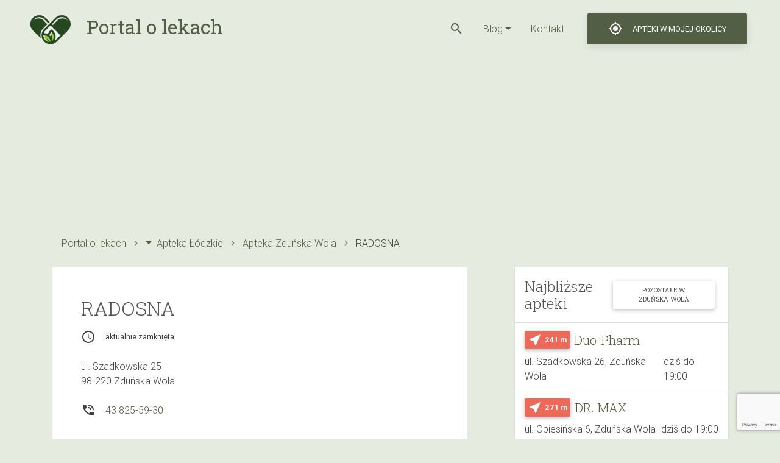

--- FILE ---
content_type: text/html; charset=utf-8
request_url: https://www.google.com/recaptcha/api2/anchor?ar=1&k=6LeYpRIpAAAAANOP4uIMhIHZuOQJEbx6ta-6x0tD&co=aHR0cHM6Ly9vbGVrYWNoLnBsOjQ0Mw..&hl=en&v=naPR4A6FAh-yZLuCX253WaZq&size=invisible&anchor-ms=20000&execute-ms=15000&cb=2psq8yq849zu
body_size: 45141
content:
<!DOCTYPE HTML><html dir="ltr" lang="en"><head><meta http-equiv="Content-Type" content="text/html; charset=UTF-8">
<meta http-equiv="X-UA-Compatible" content="IE=edge">
<title>reCAPTCHA</title>
<style type="text/css">
/* cyrillic-ext */
@font-face {
  font-family: 'Roboto';
  font-style: normal;
  font-weight: 400;
  src: url(//fonts.gstatic.com/s/roboto/v18/KFOmCnqEu92Fr1Mu72xKKTU1Kvnz.woff2) format('woff2');
  unicode-range: U+0460-052F, U+1C80-1C8A, U+20B4, U+2DE0-2DFF, U+A640-A69F, U+FE2E-FE2F;
}
/* cyrillic */
@font-face {
  font-family: 'Roboto';
  font-style: normal;
  font-weight: 400;
  src: url(//fonts.gstatic.com/s/roboto/v18/KFOmCnqEu92Fr1Mu5mxKKTU1Kvnz.woff2) format('woff2');
  unicode-range: U+0301, U+0400-045F, U+0490-0491, U+04B0-04B1, U+2116;
}
/* greek-ext */
@font-face {
  font-family: 'Roboto';
  font-style: normal;
  font-weight: 400;
  src: url(//fonts.gstatic.com/s/roboto/v18/KFOmCnqEu92Fr1Mu7mxKKTU1Kvnz.woff2) format('woff2');
  unicode-range: U+1F00-1FFF;
}
/* greek */
@font-face {
  font-family: 'Roboto';
  font-style: normal;
  font-weight: 400;
  src: url(//fonts.gstatic.com/s/roboto/v18/KFOmCnqEu92Fr1Mu4WxKKTU1Kvnz.woff2) format('woff2');
  unicode-range: U+0370-0377, U+037A-037F, U+0384-038A, U+038C, U+038E-03A1, U+03A3-03FF;
}
/* vietnamese */
@font-face {
  font-family: 'Roboto';
  font-style: normal;
  font-weight: 400;
  src: url(//fonts.gstatic.com/s/roboto/v18/KFOmCnqEu92Fr1Mu7WxKKTU1Kvnz.woff2) format('woff2');
  unicode-range: U+0102-0103, U+0110-0111, U+0128-0129, U+0168-0169, U+01A0-01A1, U+01AF-01B0, U+0300-0301, U+0303-0304, U+0308-0309, U+0323, U+0329, U+1EA0-1EF9, U+20AB;
}
/* latin-ext */
@font-face {
  font-family: 'Roboto';
  font-style: normal;
  font-weight: 400;
  src: url(//fonts.gstatic.com/s/roboto/v18/KFOmCnqEu92Fr1Mu7GxKKTU1Kvnz.woff2) format('woff2');
  unicode-range: U+0100-02BA, U+02BD-02C5, U+02C7-02CC, U+02CE-02D7, U+02DD-02FF, U+0304, U+0308, U+0329, U+1D00-1DBF, U+1E00-1E9F, U+1EF2-1EFF, U+2020, U+20A0-20AB, U+20AD-20C0, U+2113, U+2C60-2C7F, U+A720-A7FF;
}
/* latin */
@font-face {
  font-family: 'Roboto';
  font-style: normal;
  font-weight: 400;
  src: url(//fonts.gstatic.com/s/roboto/v18/KFOmCnqEu92Fr1Mu4mxKKTU1Kg.woff2) format('woff2');
  unicode-range: U+0000-00FF, U+0131, U+0152-0153, U+02BB-02BC, U+02C6, U+02DA, U+02DC, U+0304, U+0308, U+0329, U+2000-206F, U+20AC, U+2122, U+2191, U+2193, U+2212, U+2215, U+FEFF, U+FFFD;
}
/* cyrillic-ext */
@font-face {
  font-family: 'Roboto';
  font-style: normal;
  font-weight: 500;
  src: url(//fonts.gstatic.com/s/roboto/v18/KFOlCnqEu92Fr1MmEU9fCRc4AMP6lbBP.woff2) format('woff2');
  unicode-range: U+0460-052F, U+1C80-1C8A, U+20B4, U+2DE0-2DFF, U+A640-A69F, U+FE2E-FE2F;
}
/* cyrillic */
@font-face {
  font-family: 'Roboto';
  font-style: normal;
  font-weight: 500;
  src: url(//fonts.gstatic.com/s/roboto/v18/KFOlCnqEu92Fr1MmEU9fABc4AMP6lbBP.woff2) format('woff2');
  unicode-range: U+0301, U+0400-045F, U+0490-0491, U+04B0-04B1, U+2116;
}
/* greek-ext */
@font-face {
  font-family: 'Roboto';
  font-style: normal;
  font-weight: 500;
  src: url(//fonts.gstatic.com/s/roboto/v18/KFOlCnqEu92Fr1MmEU9fCBc4AMP6lbBP.woff2) format('woff2');
  unicode-range: U+1F00-1FFF;
}
/* greek */
@font-face {
  font-family: 'Roboto';
  font-style: normal;
  font-weight: 500;
  src: url(//fonts.gstatic.com/s/roboto/v18/KFOlCnqEu92Fr1MmEU9fBxc4AMP6lbBP.woff2) format('woff2');
  unicode-range: U+0370-0377, U+037A-037F, U+0384-038A, U+038C, U+038E-03A1, U+03A3-03FF;
}
/* vietnamese */
@font-face {
  font-family: 'Roboto';
  font-style: normal;
  font-weight: 500;
  src: url(//fonts.gstatic.com/s/roboto/v18/KFOlCnqEu92Fr1MmEU9fCxc4AMP6lbBP.woff2) format('woff2');
  unicode-range: U+0102-0103, U+0110-0111, U+0128-0129, U+0168-0169, U+01A0-01A1, U+01AF-01B0, U+0300-0301, U+0303-0304, U+0308-0309, U+0323, U+0329, U+1EA0-1EF9, U+20AB;
}
/* latin-ext */
@font-face {
  font-family: 'Roboto';
  font-style: normal;
  font-weight: 500;
  src: url(//fonts.gstatic.com/s/roboto/v18/KFOlCnqEu92Fr1MmEU9fChc4AMP6lbBP.woff2) format('woff2');
  unicode-range: U+0100-02BA, U+02BD-02C5, U+02C7-02CC, U+02CE-02D7, U+02DD-02FF, U+0304, U+0308, U+0329, U+1D00-1DBF, U+1E00-1E9F, U+1EF2-1EFF, U+2020, U+20A0-20AB, U+20AD-20C0, U+2113, U+2C60-2C7F, U+A720-A7FF;
}
/* latin */
@font-face {
  font-family: 'Roboto';
  font-style: normal;
  font-weight: 500;
  src: url(//fonts.gstatic.com/s/roboto/v18/KFOlCnqEu92Fr1MmEU9fBBc4AMP6lQ.woff2) format('woff2');
  unicode-range: U+0000-00FF, U+0131, U+0152-0153, U+02BB-02BC, U+02C6, U+02DA, U+02DC, U+0304, U+0308, U+0329, U+2000-206F, U+20AC, U+2122, U+2191, U+2193, U+2212, U+2215, U+FEFF, U+FFFD;
}
/* cyrillic-ext */
@font-face {
  font-family: 'Roboto';
  font-style: normal;
  font-weight: 900;
  src: url(//fonts.gstatic.com/s/roboto/v18/KFOlCnqEu92Fr1MmYUtfCRc4AMP6lbBP.woff2) format('woff2');
  unicode-range: U+0460-052F, U+1C80-1C8A, U+20B4, U+2DE0-2DFF, U+A640-A69F, U+FE2E-FE2F;
}
/* cyrillic */
@font-face {
  font-family: 'Roboto';
  font-style: normal;
  font-weight: 900;
  src: url(//fonts.gstatic.com/s/roboto/v18/KFOlCnqEu92Fr1MmYUtfABc4AMP6lbBP.woff2) format('woff2');
  unicode-range: U+0301, U+0400-045F, U+0490-0491, U+04B0-04B1, U+2116;
}
/* greek-ext */
@font-face {
  font-family: 'Roboto';
  font-style: normal;
  font-weight: 900;
  src: url(//fonts.gstatic.com/s/roboto/v18/KFOlCnqEu92Fr1MmYUtfCBc4AMP6lbBP.woff2) format('woff2');
  unicode-range: U+1F00-1FFF;
}
/* greek */
@font-face {
  font-family: 'Roboto';
  font-style: normal;
  font-weight: 900;
  src: url(//fonts.gstatic.com/s/roboto/v18/KFOlCnqEu92Fr1MmYUtfBxc4AMP6lbBP.woff2) format('woff2');
  unicode-range: U+0370-0377, U+037A-037F, U+0384-038A, U+038C, U+038E-03A1, U+03A3-03FF;
}
/* vietnamese */
@font-face {
  font-family: 'Roboto';
  font-style: normal;
  font-weight: 900;
  src: url(//fonts.gstatic.com/s/roboto/v18/KFOlCnqEu92Fr1MmYUtfCxc4AMP6lbBP.woff2) format('woff2');
  unicode-range: U+0102-0103, U+0110-0111, U+0128-0129, U+0168-0169, U+01A0-01A1, U+01AF-01B0, U+0300-0301, U+0303-0304, U+0308-0309, U+0323, U+0329, U+1EA0-1EF9, U+20AB;
}
/* latin-ext */
@font-face {
  font-family: 'Roboto';
  font-style: normal;
  font-weight: 900;
  src: url(//fonts.gstatic.com/s/roboto/v18/KFOlCnqEu92Fr1MmYUtfChc4AMP6lbBP.woff2) format('woff2');
  unicode-range: U+0100-02BA, U+02BD-02C5, U+02C7-02CC, U+02CE-02D7, U+02DD-02FF, U+0304, U+0308, U+0329, U+1D00-1DBF, U+1E00-1E9F, U+1EF2-1EFF, U+2020, U+20A0-20AB, U+20AD-20C0, U+2113, U+2C60-2C7F, U+A720-A7FF;
}
/* latin */
@font-face {
  font-family: 'Roboto';
  font-style: normal;
  font-weight: 900;
  src: url(//fonts.gstatic.com/s/roboto/v18/KFOlCnqEu92Fr1MmYUtfBBc4AMP6lQ.woff2) format('woff2');
  unicode-range: U+0000-00FF, U+0131, U+0152-0153, U+02BB-02BC, U+02C6, U+02DA, U+02DC, U+0304, U+0308, U+0329, U+2000-206F, U+20AC, U+2122, U+2191, U+2193, U+2212, U+2215, U+FEFF, U+FFFD;
}

</style>
<link rel="stylesheet" type="text/css" href="https://www.gstatic.com/recaptcha/releases/naPR4A6FAh-yZLuCX253WaZq/styles__ltr.css">
<script nonce="3ZL_bxa58ShO6_PpbeeCMw" type="text/javascript">window['__recaptcha_api'] = 'https://www.google.com/recaptcha/api2/';</script>
<script type="text/javascript" src="https://www.gstatic.com/recaptcha/releases/naPR4A6FAh-yZLuCX253WaZq/recaptcha__en.js" nonce="3ZL_bxa58ShO6_PpbeeCMw">
      
    </script></head>
<body><div id="rc-anchor-alert" class="rc-anchor-alert"></div>
<input type="hidden" id="recaptcha-token" value="[base64]">
<script type="text/javascript" nonce="3ZL_bxa58ShO6_PpbeeCMw">
      recaptcha.anchor.Main.init("[\x22ainput\x22,[\x22bgdata\x22,\x22\x22,\[base64]/TChnLEkpOnEoZyxbZCwyMSxSXSwwKSxJKSxmYWxzZSl9Y2F0Y2goaCl7dSgzNzAsZyk/[base64]/[base64]/[base64]/[base64]/[base64]/[base64]/[base64]/[base64]/[base64]/[base64]/[base64]/[base64]/[base64]\x22,\[base64]\\u003d\\u003d\x22,\x22wq8iWcKIP3oJw4nDjE/[base64]/Dvh/[base64]/Dqnp/[base64]/Crh0Awp0Jw43Ck8KjcX1GYSEawrPDky/[base64]/PsK0w4llbsKLXsKQR3MaJgTDrAZlw6MywpLDg8OLEcORXcOTQXJLUgbCtQATwrbCqUvDtzlNdWkrw55KSMKjw4F/dxjChcOWX8KgQ8O7asOUb1F9TzzDk0vDocOsUMKJRcOfw4PChjrDiMKhUSw7IG3CucKPVTAgAHoQAcKaw63DghLClmPDpC4iw409wo3DtjXCvGZoV8ONw5rDiF7DsMKAOxjCpiAqwqXDmMO1wpZPwoMaY8O8wofCjcO5D1pTVS3Cizk5wronwrZjAMKrw4/DocO+w6wFw6QdZwowZWXCt8KSDRDDscOTWcK+CR3Cg8K5w6jDmsO8DsOlwoEvXg47woXDgcOBTwvDvsOkw7fCpcOKwrQsbMKSeEwBNEJ0AsOYZ8KIX8Obbg7CnSfCt8OJw4t+ax/CmMObw5/DsRJOVMOCw6Vzw7NVwrcAwo/[base64]/[base64]/Dll93w6TCjV8Gb0gdEcO4YsOESzVJw5rDpX1Bw57CmylECMKyYwfDrMOVwpcewqt+wrsNw4XCssKpwq3DgU7CtnNPw5ped8OvTELDrMOlHMOMAyTDky8kw5/CqWTCv8OFw6zCiE1hMyzCh8KGw6tBVsKxwqlvwonDljzDtCkhw68zw4AIwqvDiQN6w4UuO8KibCl8eB3ChcONRAvCjMOvwp5Gwq9Lw5/[base64]/DgsK7w7hgwphCMwDCtifDkTVHwoXDiUMtNFLDn3ZPciUQw6bDksKdw69awpTCpcOtF8KaOsKvJ8OMERVWwojDtSvCgx3DmBTCq3jCi8KWDMOvZFUTAEVMEcOXwpJ/wpFUc8KRw7DDrkYEWiBTwqXDiBshRGzCpggww7TDnycrUMOlacKiw4LDnXJlw5g5w5fCssO3wpvCjRxPw55sw65nw4XCpxpfwosqBiQOw6wcDsODw5zDjgAbw607e8OWwrXCtsOFwrXCl15TT34GNgbDm8KzZRnCrh59IcKmJMObwoM1w5/[base64]/OwsdJBNJKxwYwp96w4xmw7YuBMK0JMK3cknCgAtLPwjCrMO1w4/DvcOrwrI+XMKpFU7Ck0/Dm0J9w59TVcK2WnAxw5Abwo7CqsONwoZMV3Y9w4UTSH7DjsOudDE8RWZtUVNPYhhMwpV7wqPChw5tw64Pw4Y1wqoMw5YWw5wwwrkTwoTDqDvCmx5Tw7/[base64]/wokzw7HDu8Oyw5E6RRvCpMOTw6/CjBvCocO4IMOWw7HDvsO3w4vDmcKxw5XDjihEHEQ4IsOibijDvCnCkEIqfVAmYcOgw7DDuMKCVcK1w5gyJcKbPcK/wpwwwpIDRMK8w4MCwq7CrUYwfXEew7vCnUHDvMOuFVrCpcKywp0Zwo/[base64]/DjHUrQsOww4EVd8OtXMO7w4kyw4fDiQ3DhCtkw7HCjcOawpZUQMK3ZBEkBMKRA2LClGHDiMKYSwk4UsK7Wyc4wqtick/DpgwjMHHDosOEwqxfFmTCu1vDmn/DvDVkw4sRw6jCh8KZw5jCh8Oyw47DgXbCqcKYL3bCgcOLJcKIwqkkJMKKaMOqwpEvw64+KBnDkjnDu188dcKsB2bCnyvDqWtaVAlzw6Unw6NiwqY5w4vDjGvDssKTw4QAYMKzfkrCiCFUw73DhsO/Tjt0bMO4EsKcQ3TDrMKUFi1cw647I8OdNcKiIFhHFcOlwo/DrnF3wpMBwoTClkHCkz7CpxooSV7Cq8KRwr/ChMKzSk3CnMORaQYrWVZ5w5vDj8KKPMKzDR7Cm8OGPwNrdCodw6c9fcKowrvChMOBwqt5Q8K6EGoUwq/CrQ51WMK3wqTCoH0GQ20/w5fDl8ONCMK1w7TCuipNIsKCAHzDlkzDvmpAw7MmM8KtRMO7w6/CrmTDhm0KLcO7woxFdcO1w4TDv8K6wphLE1kMwojClMOoYSN3TGLCgBcDXsO7fcKCK3cDw6XCrRvDgMO7aMOFXcKRA8O7csKBEcO3wrV9woJFA0PCk1ova2/CkxfCvQkpwoQYNwJVZjoCDinCvsKlasORW8K+w5zDuwTChCXDs8Ohw53DiWtTw5HCgsOkw684D8KoU8OMwpPClRnCtQvDsgstZMKDYnvDhhRXN8Kpw6g6w5ZHfMKSTjkjw7LCvxtqJSAnw57DrsK3BjPCr8OVw5vCiMOEwpYDWGt/[base64]/CohHCiWZ8w4bDkhTDtU7CuRBDw4Ilw7/[base64]/[base64]/[base64]/w6IMRE0nJQ3CjHLDvkbDtMKmO8KvBTEJw7NpFMOjWiFgw43Dq8K3bWrClcKpGEZFV8KUWsOZKEfDp2MNw6NSPGrDkV4OCkrDvsK3HMOQw4TDt30Vw7APw7ETwoPDpxFBwq7Ds8O9w7JdwprDrMOaw5MlTMOIwo7CpGIBWMKXb8K4CS5Lw7R0fhfDoMKTYsK/w74la8KqfVfDikrCjcKSw5bCnsO6wp9MLMKKf8KPwpHDqMK+w5djwpnDhBjCtsOmwoMnVClvGRAvwq/Ci8KYO8KbY8OyMy7Cp3/[base64]/eF86OExTwr/CtMOtRTzDm3fDtC/Dlz7CssK3wo8FLcOSwoTClx/CtcOUZg3Dk18mUiYJZsKEZMKUdhHDiQ9Sw5EsCgLDpcKcw4vCo8O7JlEiwoPCrH1uUHTCg8K2wprDtMOcwp/DuMKjw4fDs8ODwpNra0rCl8KZMnU+EsOTw44bw5DCg8OXw7rDhkrDocKKwonCkMKYwrgrYsKcCXHCi8KoYcKOdcOYw6vCojVKwpRnwpokTMKcGhLDjMKww6XCv3PCuMKJwpDCm8OTfh4ww5XDpMKyw6vDoyUFwrt/Y8KNwr0eDMOIw5UtwrxqBHYFdgPCjT5IdARgw4hIworDlcK1wqHDsw1pwrVBwq0SPA05wozDicOEAcORRsKAKcKvdmZBwqFQw6vDtUfDvSbDqmsQY8K/[base64]/CisK4cMK6w5fDoHxNHW48ZcK8WxnDiMOyw4TDu8Kmd1PClsOYNWfCjsKoHWjCrRo6w5nCoG85w6nDrmtyeRHDicO1N389ZHJlw47CsR1GGnQUwqdjDsOrwrUzXcKTwq8/[base64]/DocOTw61uDjjCqFUIWMKZw6rDocK5NMOOAsOIHcKYw5DCp0LDnhPDosKVeMKqwoBTw4DCgz5IY2zDphTCuHBoVVJowq/Dh17CgsK+LzrChsKubsKGD8KHbmTCq8KUwpHDn8KTJxvColnDtGo0w4PCmsKMw4fCgsK4wq9xEyDCmsOhwpNRMsKRw6rDnyzCvcK6wqTDtBV4TcO7w5IOJcO9w5PCkn5uB2LDmEknwqfChMKWw44aexDClzdUw5LCkVA/CW7DuV9pYcOwwoFdF8OETzlvw4nCksKQw6TDn8OEw53DoW7DtcOywqrCnmbDjcO5w5XCrMKQw4N7KhLDqMKJw6HDi8OLOAkdWnfClcOlwokSbcOBIsOnw7JMJMKrwoI9w4XCrsODw5LCnMKvw5PDnCDDiy/[base64]/YCMgahcAw5LCoMKwXcO6w7PCiMOUV8O/[base64]/[base64]/wqcKH2DChsKtw4NVw4s9XgXDr0RIwpMxwr7DhEjDvsOsw7pqMhLDizjCvcOmKMK4w6Jqw4lGOMOhw5XCv0vDqTbDocORaMOmZmvDoDUDDMO0FSUww4fChMO/eTnDmcKMw4YEaD3DsMO3w5zDi8O5w4l8RwvCilLCuMO2JD8KSMOVO8KEw6LCkMKeIE8bwr8Pw6zChsOte8OpAcKZwq99CjvDnD8eccOCwpJfwrzDnMKwRMOjwoPCsTpJDz3CnMOZw7jCrWHDhMO/f8OmMsOXW2rDt8OuwoPCjcOIwrfDhsKcBBzDhApgwqAKZMOhNsOieR7CjjYuXh0MwpDCsnoOSTBpZcKWL8KpwoocwqBHTsKiYzPDvGLDjMK2V1HDtkB9BcKnwqDCrXrDlcKBw6NLdjbCpMOJwo7Dl3Apw4DDtHLDgsOIwonCsyvDglfChcK0w7ByG8OpEcK0w6VEXG/ChQ0KW8OywpwBwozDpV7Dm2zDj8ORwqXDlWrCtcKPw5PDqMOLY3JPF8KhwpbCu8OmZDvDhSbCpcKGA2HCmMK8VsK7wo/DrnnCjMKqw6/Cs1Ekw4QGw6DChcOmwrfCi2BUeyzCi3PDjcKTDsOWFTBFACo1X8KWwpARwpnDo2Mpw6tbwp5AdkYmw7wAIFjCuSbDszZbwpttw6HCnsO8c8KdJyQWw6XCu8OoHl9Yw6I9wqtWIgHCrMO5w4cxHMOiwrnDqWdHM8OCw6/[base64]/Cu8K1X8KXwoTCrRpqIcOQwp3CncKPw6HCllbClsO3MChUesOoMcKgWixTVsOaCDnCnsKrIAIyw6UhQBZLwqvCm8KVwp3DisKGHAJdwqxWwpQTw7nCgCknwptawprCo8ObWcO3w6rCoXDCosKGBjczfMKPw7HCh3EYZTjDhX/DtHppwpnDnMK8PhPDoQM/[base64]/Ch35Gwp/DulLCvG/DlsKiwoHCnUU0w7YTdcOPw4XDh8KQwqPChFxPw5VEw5PDosK2HHFVwprDj8KpwpjChV/DkcOAJTAjwoNhclITwoPDkw9Dw79bw5c3e8KVb2IVwp14DMKLw58nLcKCwp7DlsOGwqRJw5rCk8OrRsKUw57Du8OQYMKQZsKRwocNw4bCmhdzOWzDlxwxEzXDhMK/wq3Ch8OYwoLCrcKewqHCrQE9w7/CgcKMwqbCrSddcMKEfDpVbX/Dm2/DpVvCmcKbbsOXXUUOIsOJw6trd8K1cMOywp4wRsKTwpDDpMO6wr5/eS0RJ2l9wp7DlBAsJcKqRALDocOqT3jDsw/[base64]/CucKMw7DCnWpdwrduw79lwr8zEsKdwoNxOjjClcOYZkHChRw4eVg+SCjCocKjw6zCg8OXw6TCg2/DnTFDMSrChWJXDMKUw4PDscOEwq/DpcO/B8O4aRDDs8KFw6Y/[base64]/Dk8O4wrwhwrkXLjlVYMOcwpzCoiwdw4DDisKLT8K/w6rDuMKKwqrDhsKmwr/CucO0woPDkg/DqH3DqMKKwrtSI8Ktw4EAGEPDvj4rAxXDucOhUsK1S8OUw6fDhjNfS8KuL2jDssKEX8O+wpxuwo1kwq1IP8KAwqNwecOYY2tJwqpLw6DDvTzDpXczIWDCtGXDqxAUw4M5wpzCpE4/w4jDnMKNwoMgP1DDuEvCt8OuLyfDk8OQwrAPE8OAwoHChBw8w7EOwpvCr8OTwpQuw6xKZn3DijBkw69nwrDDmMO1OnjCmkMEOEvCi8OQwoAgw5PCnR/DvMOLw4vCg8KJDV00wrQGwqd9OsKkSMOtw5fCnsOgw6bCq8OWw4NbQFLCkWlRNW5Aw4IrDcKzw4B/woJmwoTDuMKMTMOJFTLCniTDuUPCo8OvUUMSwo3CocOLUV7DjnI2wo/CnMKKw5XDqVEuwpg7PW/CusOFwoJdwqcvwrk1wrTCsCrDocOWfh/[base64]/bsO4w7PCg8Ogw4lzw5nDncOBwqTDocKEVz/DpV7CpTYgLS1WMhrCs8ODecODesKcEcOxbsOSZ8OyM8Kpw5HDnyQKSMKEMD0Gw7nCgR7Cj8OywoLCohTDjS4Nw6YXwo3CvE8kwp/CtMKnwqfDjn7Dn2zDlwXCukwWw5/Ch1YNE8KWVz/DqMOEGsKIw5vDkSscS8KlYR3CnU/ClSoSw7ZGw6PCqRvDuFHDjGXCnVBRYcOpJMKrPcO9fVrDtsO5wpFhw4XDlMORwrPCk8OpwonCpMOGwrbDhsOdw60/TFpTZmvCusK9NH14wq5jw4VowprDggnChMOwf3bDsAzDnljCukQ6YzvDmlFXdgkKwrg6w7ojWCbDocO2w4bDu8OpCQksw6taHMKAw7sVwr90C8K/wpzCrhw9w49jwr7DozRHwoluwrnDrzvDghjDrsOSw6fDgsKKNsO3wpnDjHMgw6kbwrpkwo5Rb8KGw4JSIxNrVjbCkm/[base64]/DoH1MJsOBwo5fw43DiUDCocKZwrzDocKaTEnCrsKtwqYmwrfCrcKhw6wQdcKwA8OvwrjCnsKtw4lrw65CFcKXwqfDncO+PMKawqwqFMK0w4hBYT3CsgLDrcOsM8OEcMKMw6/[base64]/HhEVWmzDlMK9w6LCuGLCh8KHw5g+w4QHwpMZLsOUwpMPw70ZwqPDvm1WOcKBw6Afw5sAwo/CtUMQKn/CucOcWiNRw7DCi8OPwpnCslHDscKSGngcMmd9wqhmwrLDvRfCjVtnwqlKfTbCgsK0S8O7YcK4wpTCscKNwozCviHDgWw9w4/[base64]/DmsORN8Opwq/CkR13w6skw5UVwrbDt1nCm8KWeMO2X8OidMOCA8OlJMOVw7nCoFHDsMKOw47CmGTCtVXCi2nCnRfDm8KKwo1+MsOCNcKRAsKxw5Z2w4NBwpUGw6Qxw4REwqIFHnFoUcKAwq8/w6XCrwMWJC0Ow4nCgR8Bw40qwocLwpHCo8KXw4fClR84w5FKIsK9J8OYZMKEW8KISG7CjgplVg5RwqfCoMOiXMOZLDnDlsKGQ8OAw4BewrXCj1PCr8OJwpHCrhPCjsKYwpLDo1nCkkLCkcOOw5LDo8KYOMOXOMKuw5RRAsKwwq0Kw47Cr8KccMOhw5bDi19Twp/Dsxsjw4Nwwr/CiElwwpXDtcOuwq1DJsOuLMOkXAPDthdRcz0wMMOBIMK1w64dfGrDsRfCu03DmcOdwqPDryQOwqPDpFfCp0TClcKjLMK4aMO2wrPCpsOUScOZwpnCi8OhKMOFw7RVwo5sIsK1CsOSQsOAw7p3ahrCncKqw6zDghgLFh/[base64]/CgGMPw6LCrcK7wrPCtcOaw53CqDAFw5AtwpfDksOswrnDr23CqsODw51CHAQdOAXCtUJNJk7DrkbDlFcYdcKqw7DDpWzCoQJmJsKcwoNWNMKdQTTCssK/[base64]/[base64]/w7fDhUnDii7Dg8KYU8OwB3MKw6DCrMK/[base64]/CsMOjQMKpdBUpAcKnwqsfe8OTwog/b8KgDn9OwpNHVsKbwq/Cu8KsSTdcw4lHwrLDk0jCssKmw5s9HWHCucOgw6rCr3wxAMKqwq7DiG3DjMKxw5kcw6J4FnLCrMKZw7zDoWTCmMK1WcO5NhB5wobCrSAQQD0cwqV2w7vCpcOwwonDgcOKwrLDnmrCtMKMw5oSwp4+wppkQcO3w6fCjh/CoAPCkEBbB8KOasKaNFNiw4Q9SsOuwrIFwqFQXsK4w4sxw514f8K9w4B7PcKvCsK0w5MOw689P8Ocwrs9RjhLXlp0w4k5FjTDpV1Vwr7DgmDDnMKGW03Cs8KLwqvDp8OUwpszwqZcPTAeBC57A8Okw683b0cRwqVaccKCwrbDosOCRA7CvMK8w5RbNSvDry0/w5Ymw4duHcOEw4bCuAlJd8Ohw6xuwrbDtTrDjMOSG8OmQMOQIWnCojjCpsO3wq/CiQhwKsOzwpnDkMKlTkvDq8K4wopHw5nChcO8KMO9wrvCmMKhwqvDv8O9w7jCr8KUCsOSw5rCvHZ+JRLCoMKDw4/CscKKJTxmKsK1fx9bwoUrwrnDs8O8wpPDsHfCoVVQwoZ1FsOJFsOiW8OYw5AYw4rCong8w7cfwr3CssKpw7dHw5NLwrPDrsKAaioCwp4pM8KqYsOXZcKfYCDDiUspSMOgwrPCq8Ojwqt+wocHwro7wrJgwr1GeFfDkyZ4TCLDnMK/[base64]/wpLDn3XDkcOAwqHCiA/[base64]/CslLChEHChWRCOMKywqPCmW8rwrNaw7zCq3JyJGgWNA0fwoLDlyLDu8OaCU3DpsO2GwFswoR7wqtIwqpWwojDgV4/[base64]/w63DtH/DssOAwoAAw7LCn3Q3ATvDqE0VNUjDrh4ew7gmVhXClcOdw6jCtR9ww4g7w7jDlcKiwqjCpzvCisOiwqYdwp7DvsO7XsKzAT8ow7gbNcK8R8KVbHF+e8OnwprCgT3CmXEQw7kSK8Kvw5HDkMOXw7lCX8K3wo3CgF3CtUo/[base64]/CtEvCq2TCusKpVcORw5TDnzV0w6ssw5N0wrNbw7ZOw7RNwqRNwpzCigLCkB7CoxjCnHRfwopyX8Kbw4FabGYbFBcCw5ZrwoUcwqHDjkVBccKZKMK0U8Oqw4PDmH5KTMOxwqbCmMK7w4rClsKTw6XDuX8BwpY/FVXClMKUw6p3FMKzX3BOwqYhcsOJwpLCikVNwqvCuWzDkcOZw7dIETPDgsKawoY7QD/CisOLBsOqb8Ovw4cvw58xMhnDl8K5MMKwFMODGlvDgEsew5nCs8OiMU7DtWXCkwkfw7jCmWsxdcO6I8O7wrvCk0QOwpnDlHvDh03Ci0XDsXrCkTbDvcKTwrdPd8K1fXXDkBbCpcOtccO/VyzCpljDvX3DnxXDncO5IwI2woVDwq3CvsK/[base64]/CsMO+w7LCtWvDlMOLwrx8DsONLV8LPcOELH7DlENlXMO9LcK6wpVmMcOJw5nCuxszAnwAw5oBwo/DlMKHwrPCjsOlUBtVEcKWw74Kw5zCk3deIcKmwrjCg8KgL2pjPsOaw6tgw5LCnsOOJ2XCj2LCm8Ojw40vw5rCmcKPY8K7OB3DksKZEkfCj8Oow6vCi8K7wrRKw77Cj8KEU8KNa8KBdFnDrsOebcK1wp8cZDJLw7/DmcOAA2ImQ8Omw6MSwr/[base64]/DpFB/dCHDnsO4SSLCm0TCmsK0DG0ES3rDsyLDisKLbSfCqlHCtsOQRcKFw68aw6nDncKPwqRWw43DglJpwqHCugvCihrDtsOXw4IkdSrCtcOEw5zCjw3DjsKyCMOcwp8vLMOZRF7CvcKEw4/CqEPDm0xFwp9kGnAycxMowoQHwqnCkmBWP8KYw5d6VMKdw6/ClMKrw6PDmCp1wot2w4YPw7dmajvDggUJZcKOwpTDghHDuRdmSmPCu8O4GMOuw7vDmGrCiERIw445wpfClDvDmCDChcOEMsOjwpAtDG/Cv8OVDcKpQsKJf8OcfsOTFcKlwr7CskkuwpBLckh9w5FgwpIGaQUlHsKtDcODw7rDocKYBH/CozByXjDDvhbCqHHDvsKFZ8KkZkbDmxhEbsKVw4rCncKew6UtfHBLwq42Ug7Clm5VwrFYw5Z/[base64]/Cu3VJw6XCpDsKwoTDojnDs8OdWF8dwq4zWk4Uw7ptdMKveMK9w5tIE8KXRyjCjg1YdjzClMOBNcK/D3ErZFvDucOVcRvDr3zCiSbDr34cw6XDuMO/IcKvw6PDh8KzwrTDmFI9woTDqnfDs3PChw9Qwod/w6rDmMKAwqrDucOlc8Krw6nDncOlw6LDo3dQUz3CicKsW8ONw5lceUFBw6tBJ0bDpsOKw5TDncOWK3TCpyHDgEDCp8Onw6QoTDTCmMOpw5Ffw7vDo0wgIsKFw40IazfDqn4EwpPClsOHNsKUYMOGwpsxaMKzw4zDg8ORwqFzZMKIwpbDhj9mQcOZwp/[base64]/DsU7CpmMlNcOZC8KPw7vDjsKVQRTDt8K4d1fDocOhN8OnFX0aGcOLwpTDh8OrwonCq3DDrsO0GMKHw7nCr8KkYcKDRcKvw6pMCHYbw4zCqkzCpMOBHRLDklfCrj4yw4LCtTBMIsOZwr/CrWPCqw9lw48xwpvCh1DCiSXDhULDnMKtCMO9w69uccOnGVnDi8Oaw6PDkCgTeMOkw53DpzbCui5EfcK/TGvDpsK5awHCixjDl8K/[base64]/[base64]/CgnYmw4N/[base64]/DkAF+wpQafMOyMVwNfMOlWMOEw43CmxTCkHYvA3vCucKzR0B3SAZ6w5fDmsKSCMOkw70uw7knIGhRZMKOaMKUw4zDj8OaFsOUwp9Jwp3DtWzCuMOWwpLDgwQ2w74bw6DDs8OoKGwUIMODIsKDbsOfwopzw50EARzDtGoNQcKtwoMRwp7DjCvCuD/[base64]/TBjCnH/[base64]/DscO4LMKxw6IFK8OJwpoSWjfDixnCvznDqC7CmTEdw58FGsO/wqEWw7o2Q2HCmcKLB8K+w6PCjkfDswV5w4LDtWDDo0jCq8O1w7TCnBUeZGjDrMONwr4gwrR/CcKHDEvCvcOewpzDrx8vJXTDn8O/w5VyFnnCksOkwqRWw4vDpcONXCB6WMKew5B/wqjDlcODJ8KJw5jCu8KUw4tOeX9ywoXCoCnChMKowrPCosKkBsOxwqrCthFNw5/CrEhAwprCkSswwq8fwqbCgn82w64qw4PCgMOhQjzDrXDCnCzCrBo/w7zDlRfDpxrDtGfCqsK5w47CrkgtLMKYwpnDv1RRwrjCnkbCgWfDi8KlV8KoYWvDksOWw6rDq3jCqxMyw4N2wrnDrsKsE8KBUsO1TMOBwrUAw6prwoYbwrMMw53DtXfDrMKnw67DisKVw5/Cm8Oaw4BTOAXDhXx9w5IeLsO+wpBtU8O3SDhNwp83woZrwqvDoXnDjAHCgALCp1gwQV11JcOvJU3CvMOkwrx6C8OUGsOHw6vCrH/CvcOyV8O2w4E9wromESsOw4FXwolpO8OrQsOPSmxPwpjDvcOawqTDjcOQE8OQw5PDj8O+VsK/X1XDsi/Dr0rDvWrDqMOQwovDicOVwpfClCJbDnQWZsKgw4rCgghIwqFVZVjDvmfCpMO6wpfCtUHCiXDCkMOVwqPDvsOdwozDgyl9DMOtUMOtNQ7Duj3Dv1rCmcOOZjTCkw9ZwqQJw53CpsKBFVNCwqI5w6jCnDzDn1XDvkzDucOlQl/CnG8qI3Qow6xEwoLCgsOtIilYw4cjX1YqV386NwDDisO4wpnDplbDoWtLMBBBw7bCs2XDqV7Cu8K3AXrCqMKoZUXCp8KbNxMkPi97CF8/I0TCoSIJwpFqwocwOsKzcsKOwozDvjZNacObXzrDq8KlwojCq8OEwozDn8Kow5jDux/DtcK0G8KFw6xsw6HCgGHDuGHDvkwuw6ZOQ8OdNnTDjsKFwrxWdcKJM27Cm1I1w5fDpcKdTcKCwqREWsOkwqZzecOfw6MSCcKCMcOFSj5jwqDDiQzDi8O2A8KDwrTCoMO6wqkvw6nCtm/CjcOAw6XCm0TDksK1wrJ1w6zDjAxFw4xbGFzDn8KuwrrCrQMDYsOpQMKhBCBWGVPDkcK/w6rCrcKYwpJzw5LDucOYUyYwwrnCuX/CisKlwrQjNMKFworDs8Keei/DgcK/ZlHCqSohw6PDhiAXw4FJwo0vw5I7w6jCn8OFH8KTw7pcdE47YMOzw45iwqoUZxVoAhDDpg3CsytSw4nDnjBDDmQjw7Byw5DDr8OKKcKNw7XCkcKDAsK/EcOAwpUfwrTCqBB/w5tgw6lZKsOFw57CvsOTYkTCgMOjwodGGcOqwrnCjMKENcO2woJeRhbDplYgw7fCrzTDnsO9OMO0LB55wr7CtAgVwpZMc8KEIUvDk8KHw7wOwrDCscOeesO3w60GFsK5PsOtw588w5tWw6/Ds8K8wr8Lw43CgcK/[base64]/CqBHCpMOUYsK1w7Baw7dYRMOCw5xHwpB3w7rDkyDDj3bCol1MOcK6CMK1dcKSw7IvHDcuOMOrTi7Ct315IsO9w6ZmJE1qwpfDsnzCqMKTRcOAw5rDsHnDncKTw6vDj29Sw6rClH3Ct8Obw7BZF8KLM8ORw6/CqHlaEcKDw7w7C8OdwplPwoVAAkt4wrjCvcO+wrcUCcOVw53CnyVlQ8Ogw4kRN8K+wplqB8OzwrfDkHLDjsKREcKKC0PDkGMMw4zCnxzDkCAdwqReUw5qVwNQw4RQRRFvw43DtTRKe8O+bMKiAUUJby/DhcKPw7t9w5vCoT1DwqXDrHVsGsK1YMKGRmjDrXPDtcK/McKFwpfDk8KFJMO9bcOsLTkqwrBBwrjDk3l/b8Oaw7M0w4bCjMOPGSbCi8KXwpJjOifCv2V/woDDp3/DqMKgHMOjf8OgWMOjDGLDvVEkSsKibsOPw6nCnlpUb8KewqZVRQTClcOYw5XDuMOoKRJ2woTCj0DDmg48w5cZw61swp/Cpz44w6gRwqpxw5rCgcKvwpBNSxN0Pmt2BnTCoEPCscOfwp1Uw5RXVsOdwpZvG2dzw7c/w7/Dk8KCwotuOVzDr8KvDsOZdsKDw6DCnsOUAETDtn8kA8KGWMOrwqfCiF5/FQglG8OFd8KFL8OcwppkwovCo8KLIwzCh8KQw4FtwqMPw6jCrGwYw6kxPAs+w7LCg1ltD0MBw4fDsX07Q2XDhMOWSDTDhMOZw4oww7VWYsOZQzkDRsO5BVVTw5FjwqYCwrvDjMOkwrAGGwNgwpZQNMKZwp/CvW9CdBhqw6oeVHzCpsOMw5hhwpAew5LCoMKWw5powrRMwpvDqcKYw4nCv0XCucKPbyovIm1uwpVewrJAZcOhw5zCkGNTMD3DssKrwoIew68iMsOvwrhTfi3CrSFYw55wwoDDgHLDgD0Owp7DuV3CuBfCn8Oyw5J8KQ0Kw6lLG8KgZMK/w4zChFrDojLCnirDjMOQw5PDgMKefMOLVsO5w6Q1w44AG3sUOcOmN8OKwqUcd0g9I1Y9R8KSOGtmcSjDmsKrwqELwo0IIQfDu8OIWMOgEMKrw47Dq8KTPy1Jw67CuStWwosFJ8KXU8KiwqPCtWTCvcOGdcKlwolqZh7CucOkw4tnwosww6XCnsOzb8KSaCd7QMK5w4/CmMO9wq4AUsO7w7/[base64]/CsUBBw6PDryxIwoTDskUsbhgUICHCvMOeFkxsVsKEIwwYwoELJyw2G3ZnQSYjwrbDnMO6wrTCr23Drlluwrs7w4/ClF/CosO2wrowBiY3JsONw6XDv1R0w4TCjMKIUlfDl8O4BsKQwowIwozDu3sBQy0VJV/Ctxh6F8OIwqApw7Btwq9pwrLCtMKfw4V0c1AVH8KCwpVkWcK/UsOZIwnDvn4mw53CrVrDhMKuS2HDpsOvwqHCpkEkwpfChsKESsORwqPDo31fASPChcKmw7/Cl8KlPhN3Zjk2a8Kiw67Cv8O7wqHCjXfCoXbDmMK4wprDnng0HMK0ZcO0Rml9bcKlwo4YwpQpXFTDhMKdahZNd8KIwrbCo0U9w69mV2YHYxPCujnClsO4w47Dj8OnABLDusKgw4zCgMKeYzBiDU/[base64]/[base64]/CvnQhwpc9w7jDtsK5GMKkwqDDvMK5aMOEaxQkw6Vvwqp1wofChyTCi8O0Bgk2w5XCmsK/R3tIw4jDlcO6woM9wp3DtcOJwp/DuHd9Km/CtRASwpXCnsO6ERzCnsO8csKLOcOWwqjDuz5JwqrCs2N1MUHDj8K3RD9SNglnw5ZMw797C8KLKsKndDpbPgvDuMOVfxYywpcqw6hoTMOAXkU6wpDDpyZCw4/CqmEewpfCjMKSLi9GSk8+ExoXwqTDgsOmwp5owpbDiwzDp8KcIsKFBgPDlsKMWMKJwpzCijfDscOOQcKYFmTDoxjDlcOwJg/CnDzDm8K5asKxeEUoPX1zOSrCvcKjw5pzw7dWA1JHw5PCuMOJw4PDl8KbwoDCqS8IesO8ERvCg1VPw6zDgsOKTMOswqnDrDfDjsKOw7ZnH8K5w7bDoMOmfC0NasKQw6fCjXoCPntrw47Dr8KLw4MLZG3CsMK1w7/CvMK1wq7DmzYFw7A5w7vDpxHDrsOEc3YPBnIcw6lufcKrw7NacW7DscK4w57DkRQHHMKuAMKrw6s9w6pLIcKNU27DuilVXcOTw5cawrkaXnFAwr0IYnHDvW/DkcKAw60VGcKedEfDrsO/[base64]/Cl1k7wpYxZMOXQ8KRwqEwNibDligqKcKVBUnDmMKSw5ZYwqlCw7EDwovDgsKPwpPCgFrDmSxKAcOeaVlNZ2zDnGNRwpPCgifCssOoMUg+w48dKV5Sw73Cp8O1LGTCikxrdcO+K8KVIsKRbcOwwr9twqTDqgE5Ok/DvF/DsnXCuH1LE8KAwptHE8O/AUMGwrvCv8K8JXVnccOFBMKwwpXDrA/CpxszHn5iw43Ck2fCpknDjylmWARAw7PCvX7DrsOHw4sgw6p/eVtpw7cwPTlvFsOhw5g7wo89w4FZwojDiMKSw4rDpj7DtD/CuMKmVFptblLCg8KWwo/CpU7DoQNUYiTDs8OtRMK2w455Q8Kcw5/Ct8KnasKff8OZwroOw5kfw6EZw7bDokPChARJRsKHw5glw7o5egl1wrgMw7bDusKkw57CgGR4c8Ofw4zCt0AQwo/[base64]/JMKvw6JKERbDsE97NcK+wrvDqnrCiGZnwr/CjFvDiMKYw6zDnC0zQidKGsOCwpEcE8KKwp/DusKlwobDsyQjw4svfVxoHcO7w5XCqmoOfcK+wqbDkF9gBkXCkDBJfcO4F8KsbB/DncO5VMK/wpYrwpXDkjfClSlYJQ5IJWPDi8OdE0/[base64]/[base64]/DtsKxw5vCr8Ofw44ww5wKGEzCiFMVXsOJw4fCvUTDqcODe8OSLcKBwpNew57DhQ/ChgI\\u003d\x22],null,[\x22conf\x22,null,\x226LeYpRIpAAAAANOP4uIMhIHZuOQJEbx6ta-6x0tD\x22,0,null,null,null,1,[21,125,63,73,95,87,41,43,42,83,102,105,109,121],[7241176,818],0,null,null,null,null,0,null,0,null,700,1,null,0,\[base64]/tzcYADoGZWF6dTZkEg4Iiv2INxgAOgVNZklJNBoZCAMSFR0U8JfjNw7/vqUGGcSdCRmc4owCGQ\\u003d\\u003d\x22,0,0,null,null,1,null,0,0],\x22https://olekach.pl:443\x22,null,[3,1,1],null,null,null,1,3600,[\x22https://www.google.com/intl/en/policies/privacy/\x22,\x22https://www.google.com/intl/en/policies/terms/\x22],\x22mRMalZWvpRFmG+yDr1A9iOPdjPECjSxuTWJtn8vkMUk\\u003d\x22,1,0,null,1,1762658149521,0,0,[230,170,21,163],null,[171,14,127],\x22RC-DrhtV_o8_MZmdA\x22,null,null,null,null,null,\x220dAFcWeA7mONk1IMFf5GB_MFStIaexFTdBxZh9LHwTgbbOmK_bvsZisUAm7xErll5susro_FjnkIzS_42y0tuV5NoWWqpMeyUdgA\x22,1762740949619]");
    </script></body></html>

--- FILE ---
content_type: text/html; charset=utf-8
request_url: https://www.google.com/recaptcha/api2/aframe
body_size: -269
content:
<!DOCTYPE HTML><html><head><meta http-equiv="content-type" content="text/html; charset=UTF-8"></head><body><script nonce="y6KL34hHPDPvdqPBJNLSHQ">/** Anti-fraud and anti-abuse applications only. See google.com/recaptcha */ try{var clients={'sodar':'https://pagead2.googlesyndication.com/pagead/sodar?'};window.addEventListener("message",function(a){try{if(a.source===window.parent){var b=JSON.parse(a.data);var c=clients[b['id']];if(c){var d=document.createElement('img');d.src=c+b['params']+'&rc='+(localStorage.getItem("rc::a")?sessionStorage.getItem("rc::b"):"");window.document.body.appendChild(d);sessionStorage.setItem("rc::e",parseInt(sessionStorage.getItem("rc::e")||0)+1);localStorage.setItem("rc::h",'1762654550916');}}}catch(b){}});window.parent.postMessage("_grecaptcha_ready", "*");}catch(b){}</script></body></html>